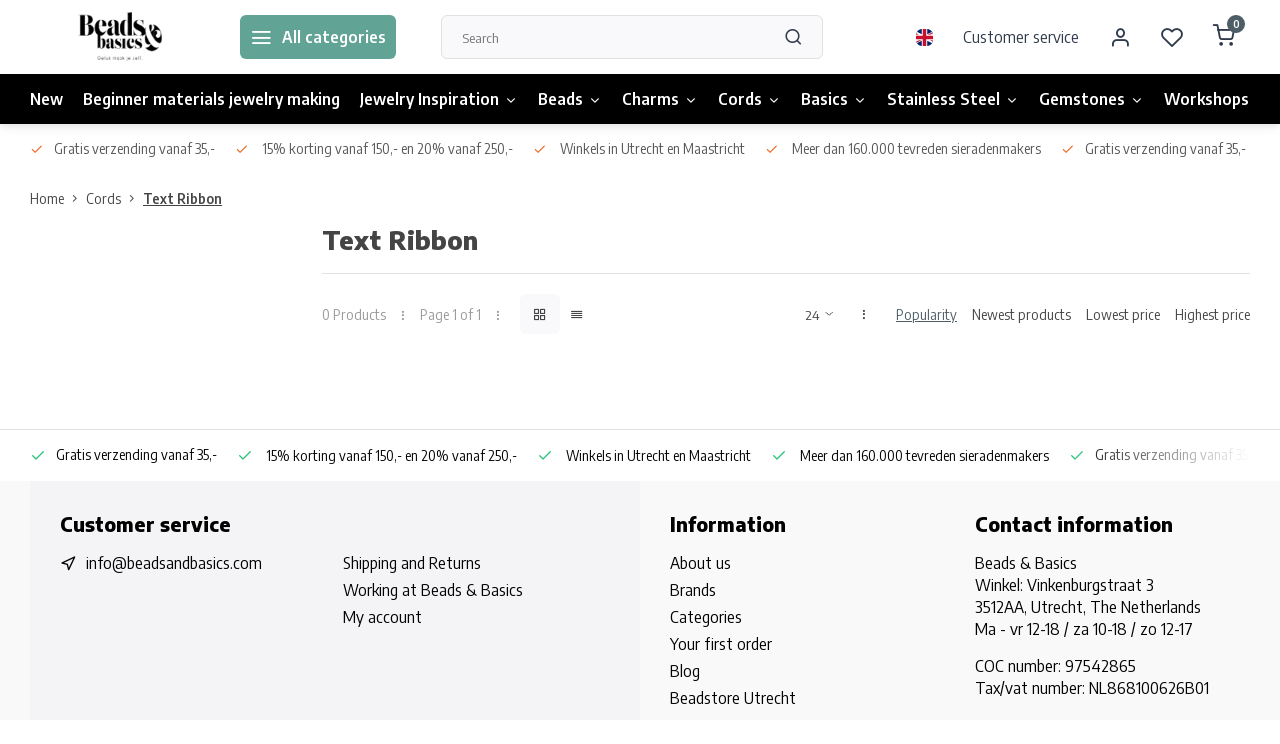

--- FILE ---
content_type: text/html;charset=utf-8
request_url: https://www.beadsandbasics.com/en/cords/text-ribbon/
body_size: 13922
content:
<!DOCTYPE html><html lang="en"><head><meta charset="utf-8"/><!-- [START] 'blocks/head.rain' --><!--

  (c) 2008-2026 Lightspeed Netherlands B.V.
  http://www.lightspeedhq.com
  Generated: 20-01-2026 @ 09:56:05

--><link rel="canonical" href="https://www.beadsandbasics.com/en/cords/text-ribbon/"/><link rel="alternate" href="https://www.beadsandbasics.com/en/index.rss" type="application/rss+xml" title="New products"/><meta name="robots" content="noodp,noydir"/><meta name="google-site-verification" content="Q7DcGv4HxecTvyrE5lglSUQ3NjuOQes4tfWS1Mdn6KQ"/><meta property="og:url" content="https://www.beadsandbasics.com/en/cords/text-ribbon/?source=facebook"/><meta property="og:site_name" content="Beads &amp; Basics"/><meta property="og:title" content="Text Ribbon"/><meta property="og:description" content="Buy your beads and jewelry materials online at Beads &amp; Basics. +49.000 happy customers since 2012. Every week new items, jewelry inspiration and video tutorials"/><!--[if lt IE 9]><script src="https://cdn.webshopapp.com/assets/html5shiv.js?2025-02-20"></script><![endif]--><!-- [END] 'blocks/head.rain' --><meta http-equiv="X-UA-Compatible" content="IE=edge" /><title>Text Ribbon - Beads &amp; Basics</title><meta name="description" content="Buy your beads and jewelry materials online at Beads &amp; Basics. +49.000 happy customers since 2012. Every week new items, jewelry inspiration and video tutorials"><meta name="keywords" content="Text, Ribbon"><meta name="MobileOptimized" content="320"><meta name="HandheldFriendly" content="true"><meta name="viewport" content="width=device-width, initial-scale=1, initial-scale=1, minimum-scale=1, maximum-scale=1, user-scalable=no"><meta name="author" content="https://www.webdinge.nl/"><link rel="preload" href="https://fonts.googleapis.com/css2?family=Encode+Sans:wght@800&amp;family=Encode+Sans+Semi+Condensed:wght@400;600;700;800;900&display=swap" as="style"><link rel="preconnect" href="//cdn.webshopapp.com/" crossorigin><link rel="preconnect" href="https://fonts.googleapis.com"><link rel="preconnect" href="https://fonts.gstatic.com" crossorigin><link rel="dns-prefetch" href="//cdn.webshopapp.com/"><link rel="dns-prefetch" href="https://fonts.googleapis.com"><link rel="dns-prefetch" href="https://fonts.gstatic.com" crossorigin><link rel="preload" as="style" href="https://cdn.webshopapp.com/shops/14911/themes/179295/assets/department-v3-functions.css?20260113091856"><link rel="preload" as="style" href="https://cdn.webshopapp.com/shops/14911/themes/179295/assets/theme-department-v3.css?20260113091856"><link rel="preload" as="script" href="https://cdn.webshopapp.com/shops/14911/themes/179295/assets/department-v3-functions.js?20260113091856"><link rel="preload" as="script" href="https://cdn.webshopapp.com/shops/14911/themes/179295/assets/theme-department-v3.js?20260113091856"><link rel="preload" href="https://cdn.webshopapp.com/shops/14911/themes/179295/v/2748707/assets/slide1-mobile-image.png?20260113091855" as="image" media="(max-width: 752.99px)"><link rel="preload" href="https://cdn.webshopapp.com/shops/14911/themes/179295/v/2748707/assets/slide1-tablet-image.png?20260113091855" as="image" media="(min-width: 753px) and (max-width: 991.99px)"><link rel="preload" href="https://cdn.webshopapp.com/shops/14911/themes/179295/v/2748707/assets/slide1-image.png?20260113091855" as="image" media="(min-width: 992px)"><link rel="shortcut icon" href="https://cdn.webshopapp.com/shops/14911/themes/179295/v/1367976/assets/favicon.ico?20220620170327" type="image/x-icon" /><link href='https://fonts.googleapis.com/css2?family=Encode+Sans:wght@800&amp;family=Encode+Sans+Semi+Condensed:wght@400;600;700;800;900&display=swap' rel='stylesheet'><link rel="stylesheet" href="https://cdn.webshopapp.com/shops/14911/themes/179295/assets/department-v3-functions.css?20260113091856" /><link rel="stylesheet" href="https://cdn.webshopapp.com/shops/14911/themes/179295/assets/theme-department-v3.css?20260113091856" /><script src="https://cdn.webshopapp.com/shops/14911/themes/179295/assets/jquery-3-5-1-min.js?20260113091856"></script><script>window.WEBP_ENABLED = 0</script><script>
 window.lazySizesConfig = window.lazySizesConfig || {};
 window.lazySizesConfig.lazyClass = 'lazy';
 window.lazySizesConfig.customMedia = {
    '--small': '(max-width: 752.99px)', //mob
    '--medium': '(min-width: 753px) and (max-width: 991.99px)', // tab
    '--large': '(min-width: 992px)'
 };
 document.addEventListener('lazybeforeunveil', function(e){
    var bg = e.target.getAttribute('data-bg');
    if(bg){
        e.target.style.backgroundImage = 'url(' + bg + ')';
    }
 });
</script><script type="application/ld+json">
[
  {
    "@context": "https://schema.org/",
    "@type": "Organization",
    "url": "https://www.beadsandbasics.com/en/",
    "name": "Beads &amp; Basics",
    "legalName": "Beads &amp; Basics",
    "description": "Buy your beads and jewelry materials online at Beads &amp; Basics. +49.000 happy customers since 2012. Every week new items, jewelry inspiration and video tutorials",
    "logo": "https://cdn.webshopapp.com/shops/14911/themes/179295/v/1367972/assets/logo.png?20220620164017",
    "image": "https://cdn.webshopapp.com/shops/14911/themes/179295/v/2748707/assets/slide1-image.png?20260113091855",
    "contactPoint": {
      "@type": "ContactPoint",
      "contactType": "Customer service",
      "telephone": ""
    },
    "address": {
      "@type": "PostalAddress",
      "streetAddress": "Winkel: Vinkenburgstraat 3",
      "addressLocality": "Utrecht, The Netherlands",
      "postalCode": "3512AA",
      "addressCountry": "Ma - vr 12-18 / za 10-18 / zo 12-17"
    }
      }
  ,
  {
  "@context": "https://schema.org",
  "@type": "BreadcrumbList",
    "itemListElement": [{
      "@type": "ListItem",
      "position": 1,
      "name": "Home",
      "item": "https://www.beadsandbasics.com/en/"
    },        {
      "@type": "ListItem",
      "position": 2,
      "name": "Cords",
      "item": "https://www.beadsandbasics.com/en/cords/"
    },         {
      "@type": "ListItem",
      "position": 3,
      "name": "Text Ribbon",
      "item": "https://www.beadsandbasics.com/en/cords/text-ribbon/"
    }         ]
  }
              ]
</script></head><body><div class="main-container end-lines"><header id="header"><div class="inner-head"><div class="header flex flex-align-center flex-between container"><div class="logo flex flex-align-center  rect "><a href="https://www.beadsandbasics.com/en/" title="Beads &amp; Basics" ><img src="https://cdn.webshopapp.com/shops/14911/themes/179295/v/1370022/assets/mobile-logo.png?20220628094153" alt="Beads &amp; Basics"width="240" height="60"  class="visible-mobile visible-tablet" /><img src="https://cdn.webshopapp.com/shops/14911/themes/179295/v/1367972/assets/logo.png?20220620164017" alt="Beads &amp; Basics" width="240" height="60" class="visible-desktop"/></a><a class="all-cats btn-hover open_side" data-mposition="left" data-menu="cat_menu"><i class="icon-menu"></i><span class="visible-desktop">All categories</span></a></div><div class="search search-desk flex1 visible-desktop"><form action="https://www.beadsandbasics.com/en/search/" method="get"><div class="clearable-input flex"><input type="text" name="q" class="search-query" autocomplete="off" placeholder="Search" value="" x-webkit-speech/><span class="clear-search" data-clear-input><i class="icon-x"></i>Clear</span><button type="submit" class="btn"><i class="icon-search"></i></button></div></form><div class="autocomplete dropdown-menu" role="menu"><div class="products grid grid-3 container"></div><div class="notfound">No products found</div><div class="more container"><a class="btn btn1" href="#">View all results<span> (0)</span></a></div></div></div><div class="tools-wrap flex flex-align-center"><div class="settings langs visible-desktop"><div class="select-dropdown flex flex-align-center flex-between"><span data-toggle="dropdown" class="flex flex-column btn-hover"><img src="https://cdn.webshopapp.com/shops/14911/themes/179295/assets/flag-en.svg?20260113091856" alt="" width="17" height="17"/></span><div class="dropdown-menu" role="menu"><a href="https://www.beadsandbasics.com/nl/go/category/11233702" lang="nl" title="Nederlands"><img class="flag-icon" src="https://cdn.webshopapp.com/shops/14911/themes/179295/assets/flag-nl.svg?20260113091856" alt="Nederlands" width="17" height="17"/></a><a href="https://www.beadsandbasics.com/en/go/category/11233702" lang="en" title="English"><img class="flag-icon" src="https://cdn.webshopapp.com/shops/14911/themes/179295/assets/flag-en.svg?20260113091856" alt="English" width="17" height="17"/></a></div></div></div><div class="tool service visible-desktop"><a class="flex flex-align-center btn-hover" href="https://www.beadsandbasics.com/en/service/">Customer service</a></div><div class="tool myacc"><a class="flex flex-align-center btn-hover open_side" href="javascript:;" data-menu="acc_login" data-mposition="right"><i class="icon-user"></i></a></div><div class="tool wishlist"><a class="flex flex-align-center btn-hover open_side" href="javascript:;" data-menu="acc_login" data-mposition="right"><i class="icon-heart"></i></a></div><div class="tool mini-cart"><a href="javascript:;" class="flex flex-column flex-align-center btn-hover open_side" data-menu="cart" data-mposition="right"><span class="i-wrap"><span class="ccnt">0</span><i class="icon-shopping-cart"></i></span></a></div></div></div><nav id="menu" class="nav list-inline menu_style1 visible-desktop"><div class="container"><ul class="menu list-inline is_no-side"><li class="item simple"><a href="https://www.beadsandbasics.com/en/new/" title="New">New</a></li><li class="item simple"><a href="https://www.beadsandbasics.com/en/beginner-materials-jewelry-making/" title="Beginner materials jewelry making">Beginner materials jewelry making</a></li><li class="item sub simple"><a href="https://www.beadsandbasics.com/en/jewelry-inspiration/" title="Jewelry Inspiration">Jewelry Inspiration<i class="hidden-tab-ls icon-chevron-down"></i></a><div class="dropdown-menu"><ul class="col col_1"><li><a class="flex flex-between flex-align-center" href="https://www.beadsandbasics.com/en/jewelry-inspiration/bracelets/" title="Bracelets">Bracelets</a></li><li><a class="flex flex-between flex-align-center" href="https://www.beadsandbasics.com/en/jewelry-inspiration/earrings/" title="Earrings">Earrings</a></li><li><a class="flex flex-between flex-align-center" href="https://www.beadsandbasics.com/en/jewelry-inspiration/necklaces/" title="Necklaces">Necklaces</a></li><li><a class="flex flex-between flex-align-center" href="https://www.beadsandbasics.com/en/jewelry-inspiration/rings/" title="Rings">Rings</a></li><li><a class="flex flex-between flex-align-center" href="https://www.beadsandbasics.com/en/jewelry-inspiration/keychains/" title="Keychains">Keychains</a></li><li><a class="flex flex-between flex-align-center" href="https://www.beadsandbasics.com/en/jewelry-inspiration/miyuki/" title="Miyuki">Miyuki</a></li><li><a class="flex flex-between flex-align-center" href="https://www.beadsandbasics.com/en/jewelry-inspiration/with-leather/" title="with Leather">with Leather</a></li><li><a class="flex flex-between flex-align-center" href="https://www.beadsandbasics.com/en/jewelry-inspiration/men-jewelry/" title="Men Jewelry">Men Jewelry</a></li><li><a class="flex flex-between flex-align-center" href="https://www.beadsandbasics.com/en/jewelry-inspiration/jewelry-with-gemstones/" title="Jewelry with gemstones">Jewelry with gemstones</a></li></ul></div></li><li class="item sub use_mega"><a href="https://www.beadsandbasics.com/en/beads/" title="Beads">Beads<i class="hidden-tab-ls icon-chevron-down"></i></a><div class="dropdown-menu"><ul class="col col_2"><li><a class="flex flex-between flex-align-center" href="https://www.beadsandbasics.com/en/beads/acrylic-beads/" title="Acrylic Beads">Acrylic Beads</a></li><li><a class="flex flex-between flex-align-center" href="https://www.beadsandbasics.com/en/beads/drop-beads/" title="Drop Beads">Drop Beads</a></li><li><a class="flex flex-between flex-align-center" href="https://www.beadsandbasics.com/en/beads/gemstone-beads/" title="Gemstone Beads">Gemstone Beads</a></li><li><a class="flex flex-between flex-align-center" href="https://www.beadsandbasics.com/en/beads/glass-beads/" title="Glass Beads">Glass Beads</a></li><li><a class="flex flex-between flex-align-center" href="https://www.beadsandbasics.com/en/beads/glass-pearls/" title="Glass Pearls">Glass Pearls</a></li><li><a class="flex flex-between flex-align-center" href="https://www.beadsandbasics.com/en/beads/wooden-beads/" title="Wooden Beads">Wooden Beads</a></li><li><a class="flex flex-between flex-align-center" href="https://www.beadsandbasics.com/en/beads/alphabet-beads/" title="Alphabet Beads">Alphabet Beads</a></li><li><a class="flex flex-between flex-align-center" href="https://www.beadsandbasics.com/en/beads/katsuki-fimo-beads/" title="Katsuki Fimo Beads">Katsuki Fimo Beads</a></li><li><a class="flex flex-between flex-align-center" href="https://www.beadsandbasics.com/en/beads/faceted-beads/" title="Faceted Beads">Faceted Beads<i class="hidden-tab-ls icon-chevron-right"></i></a><ul class="dropdown-menu ss col col_0"><li class="sub-item-title">Faceted Beads</li><li><a class="flex flex-between flex-align-center" href="https://www.beadsandbasics.com/en/beads/faceted-beads/3x2mm/" title="3x2mm">3x2mm</a></li><li><a class="flex flex-between flex-align-center" href="https://www.beadsandbasics.com/en/beads/faceted-beads/4x3mm/" title="4x3mm">4x3mm</a></li><li><a class="flex flex-between flex-align-center" href="https://www.beadsandbasics.com/en/beads/faceted-beads/6x4mm/" title="6x4mm">6x4mm</a></li><li><a class="flex flex-between flex-align-center" href="https://www.beadsandbasics.com/en/beads/faceted-beads/8x6mm/" title="8x6mm">8x6mm</a></li></ul></li><li><a class="flex flex-between flex-align-center" href="https://www.beadsandbasics.com/en/beads/metal-beads/" title="Metal Beads">Metal Beads</a></li><li><a class="flex flex-between flex-align-center" href="https://www.beadsandbasics.com/en/beads/miyuki-beads/" title="Miyuki Beads">Miyuki Beads<i class="hidden-tab-ls icon-chevron-right"></i></a><ul class="dropdown-menu ss col col_0"><li class="sub-item-title">Miyuki Beads</li><li><a class="flex flex-between flex-align-center" href="https://www.beadsandbasics.com/en/beads/miyuki-beads/miyuki-rocailles-11-0/" title="Miyuki Rocailles 11/0">Miyuki Rocailles 11/0</a></li><li><a class="flex flex-between flex-align-center" href="https://www.beadsandbasics.com/en/beads/miyuki-beads/miyuki-rocailles-6-0/" title="Miyuki Rocailles 6/0">Miyuki Rocailles 6/0</a></li><li><a class="flex flex-between flex-align-center" href="https://www.beadsandbasics.com/en/beads/miyuki-beads/miyuki-delicas-11-0/" title="Miyuki Delica&#039;s 11/0 ">Miyuki Delica&#039;s 11/0 </a></li><li><a class="flex flex-between flex-align-center" href="https://www.beadsandbasics.com/en/beads/miyuki-beads/tila/" title="Tila">Tila</a></li></ul></li><li><a class="flex flex-between flex-align-center" href="https://www.beadsandbasics.com/en/beads/seed-beads/" title="Seed Beads">Seed Beads<i class="hidden-tab-ls icon-chevron-right"></i></a><ul class="dropdown-menu ss col col_0"><li class="sub-item-title">Seed Beads</li><li><a class="flex flex-between flex-align-center" href="https://www.beadsandbasics.com/en/beads/seed-beads/seed-beads-2mm/" title="Seed Beads 2mm">Seed Beads 2mm</a></li><li><a class="flex flex-between flex-align-center" href="https://www.beadsandbasics.com/en/beads/seed-beads/seed-beads-4mm/" title="Seed Beads 4mm">Seed Beads 4mm</a></li><li><a class="flex flex-between flex-align-center" href="https://www.beadsandbasics.com/en/beads/seed-beads/miyuki-seed-beads-11-0/" title="Miyuki Seed Beads 11/0">Miyuki Seed Beads 11/0</a></li><li><a class="flex flex-between flex-align-center" href="https://www.beadsandbasics.com/en/beads/seed-beads/miyuki-rocailles-6-0/" title="Miyuki Rocailles 6/0">Miyuki Rocailles 6/0</a></li></ul></li><li><a class="flex flex-between flex-align-center" href="https://www.beadsandbasics.com/en/beads/polymer-clay-beads/" title="Polymer Clay Beads">Polymer Clay Beads</a></li><li><a class="flex flex-between flex-align-center" href="https://www.beadsandbasics.com/en/beads/shell-beads/" title="Shell Beads">Shell Beads</a></li><li><a class="flex flex-between flex-align-center" href="https://www.beadsandbasics.com/en/beads/beadloom/" title="Beadloom">Beadloom</a></li><li><a class="flex flex-between flex-align-center" href="https://www.beadsandbasics.com/en/beads/lucky-angels/" title="Lucky Angels">Lucky Angels</a></li><li><a class="flex flex-between flex-align-center" href="https://www.beadsandbasics.com/en/beads/lampwork-beads/" title="Lampwork beads">Lampwork beads</a></li><li><a class="flex flex-between flex-align-center" href="https://www.beadsandbasics.com/en/beads/czech-glassbeads/" title="Czech Glassbeads">Czech Glassbeads</a></li><li><a class="flex flex-between flex-align-center" href="https://www.beadsandbasics.com/en/beads/freshwater-pearl-beads/" title="Freshwater Pearl beads">Freshwater Pearl beads</a></li><li><a class="flex flex-between flex-align-center" href="https://www.beadsandbasics.com/en/beads/porcelain-ceramic-beads/" title="Porcelain Ceramic Beads">Porcelain Ceramic Beads</a></li></ul></div></li><li class="item sub simple"><a href="https://www.beadsandbasics.com/en/charms/" title="Charms">Charms<i class="hidden-tab-ls icon-chevron-down"></i></a><div class="dropdown-menu"><ul class="col col_2"><li><a class="flex flex-between flex-align-center" href="https://www.beadsandbasics.com/en/charms/silver/" title="Silver">Silver</a></li><li><a class="flex flex-between flex-align-center" href="https://www.beadsandbasics.com/en/charms/gold/" title="Gold">Gold</a></li><li><a class="flex flex-between flex-align-center" href="https://www.beadsandbasics.com/en/charms/connectors/" title="Connectors">Connectors</a></li><li><a class="flex flex-between flex-align-center" href="https://www.beadsandbasics.com/en/charms/cabochons/" title="Cabochons">Cabochons</a></li><li><a class="flex flex-between flex-align-center" href="https://www.beadsandbasics.com/en/charms/initial-charms/" title="Initial Charms">Initial Charms</a></li><li><a class="flex flex-between flex-align-center" href="https://www.beadsandbasics.com/en/charms/pointstones/" title="Pointstones">Pointstones</a></li><li><a class="flex flex-between flex-align-center" href="https://www.beadsandbasics.com/en/charms/tassels/" title="Tassels">Tassels</a></li><li><a class="flex flex-between flex-align-center" href="https://www.beadsandbasics.com/en/charms/stainless-steel/" title="Stainless Steel">Stainless Steel</a></li><li><a class="flex flex-between flex-align-center" href="https://www.beadsandbasics.com/en/charms/gemstones/" title="Gemstones">Gemstones</a></li><li><a class="flex flex-between flex-align-center" href="https://www.beadsandbasics.com/en/charms/glass-charms/" title="Glass charms">Glass charms</a></li><li><a class="flex flex-between flex-align-center" href="https://www.beadsandbasics.com/en/charms/enamel-charms/" title="Enamel charms">Enamel charms</a></li><li><a class="flex flex-between flex-align-center" href="https://www.beadsandbasics.com/en/charms/polymeer-bedels/" title="Polymeer Bedels">Polymeer Bedels</a></li><li><a class="flex flex-between flex-align-center" href="https://www.beadsandbasics.com/en/charms/animals/" title="Animals">Animals</a></li><li><a class="flex flex-between flex-align-center" href="https://www.beadsandbasics.com/en/rhinestone-zirconia-chamrs/" title="Rhinestone / Zirconia Chamrs">Rhinestone / Zirconia Chamrs</a></li><li><a class="flex flex-between flex-align-center" href="https://www.beadsandbasics.com/en/charms/real-925-sterling-silver-charms/" title="Real 925 sterling silver charms">Real 925 sterling silver charms</a></li></ul></div></li><li class="item sub simple"><a href="https://www.beadsandbasics.com/en/cords/" title="Cords">Cords<i class="hidden-tab-ls icon-chevron-down"></i></a><div class="dropdown-menu"><ul class="col col_2"><li><a class="flex flex-between flex-align-center" href="https://www.beadsandbasics.com/en/cords/basic/" title="Basic">Basic</a></li><li><a class="flex flex-between flex-align-center" href="https://www.beadsandbasics.com/en/cords/macrame-cord/" title="Macrame Cord">Macrame Cord</a></li><li><a class="flex flex-between flex-align-center" href="https://www.beadsandbasics.com/en/cords/waxed-cord/" title="Waxed Cord">Waxed Cord</a></li><li><a class="flex flex-between flex-align-center" href="https://www.beadsandbasics.com/en/cords/elastic-cord/" title="Elastic Cord">Elastic Cord</a></li><li><a class="flex flex-between flex-align-center" href="https://www.beadsandbasics.com/en/cords/suede/" title="Suede">Suede</a></li><li><a class="flex flex-between flex-align-center" href="https://www.beadsandbasics.com/en/cords/leather/" title="Leather">Leather</a></li><li><a class="flex flex-between flex-align-center" href="https://www.beadsandbasics.com/en/cords/satin-cord/" title="Satin Cord">Satin Cord</a></li><li><a class="flex flex-between flex-align-center" href="https://www.beadsandbasics.com/en/cords/text-ribbon/" title="Text Ribbon">Text Ribbon</a></li><li><a class="flex flex-between flex-align-center" href="https://www.beadsandbasics.com/en/cords/c-lon-thread/" title="C-lon Thread">C-lon Thread</a></li><li><a class="flex flex-between flex-align-center" href="https://www.beadsandbasics.com/en/cords/s-lon-cord/" title="S-lon Cord">S-lon Cord</a></li><li><a class="flex flex-between flex-align-center" href="https://www.beadsandbasics.com/en/cords/other-cords/" title="Other Cords">Other Cords</a></li><li><a class="flex flex-between flex-align-center" href="https://www.beadsandbasics.com/en/cords/polyster-cord/" title="Polyster Cord">Polyster Cord</a></li><li><a class="flex flex-between flex-align-center" href="https://www.beadsandbasics.com/en/cords/trendy-cord/" title="Trendy Cord">Trendy Cord</a></li><li><a class="flex flex-between flex-align-center" href="https://www.beadsandbasics.com/en/cords/copper-wire-metal-wire/" title="Copper wire / Metal wire">Copper wire / Metal wire</a></li></ul></div></li><li class="item sub simple"><a href="https://www.beadsandbasics.com/en/basics/" title="Basics">Basics<i class="hidden-tab-ls icon-chevron-down"></i></a><div class="dropdown-menu"><ul class="col col_2"><li><a class="flex flex-between flex-align-center" href="https://www.beadsandbasics.com/en/basics/beading-thread/" title="Beading Thread">Beading Thread</a></li><li><a class="flex flex-between flex-align-center" href="https://www.beadsandbasics.com/en/basics/clasps/" title="Clasps">Clasps</a></li><li><a class="flex flex-between flex-align-center" href="https://www.beadsandbasics.com/en/basics/end-caps/" title="End Caps">End Caps</a></li><li><a class="flex flex-between flex-align-center" href="https://www.beadsandbasics.com/en/basics/ribbon-ends/" title="Ribbon Ends">Ribbon Ends</a></li><li><a class="flex flex-between flex-align-center" href="https://www.beadsandbasics.com/en/basics/endings-for-loombracelets/" title="Endings for loombracelets">Endings for loombracelets</a></li><li><a class="flex flex-between flex-align-center" href="https://www.beadsandbasics.com/en/basics/jumprings/" title="Jumprings">Jumprings</a></li><li><a class="flex flex-between flex-align-center" href="https://www.beadsandbasics.com/en/basics/chain/" title="Chain">Chain</a></li><li><a class="flex flex-between flex-align-center" href="https://www.beadsandbasics.com/en/basics/tools/" title="Tools">Tools</a></li><li><a class="flex flex-between flex-align-center" href="https://www.beadsandbasics.com/en/basics/earring-findings/" title="Earring Findings">Earring Findings</a></li><li><a class="flex flex-between flex-align-center" href="https://www.beadsandbasics.com/en/basics/other-findings/" title="Other Findings">Other Findings</a></li><li><a class="flex flex-between flex-align-center" href="https://www.beadsandbasics.com/en/basics/jewelry-displays/" title="Jewelry Displays">Jewelry Displays</a></li><li><a class="flex flex-between flex-align-center" href="https://www.beadsandbasics.com/en/basics/storage-container/" title="Storage Container">Storage Container</a></li><li><a class="flex flex-between flex-align-center" href="https://www.beadsandbasics.com/en/basics/keychains/" title="Keychains">Keychains</a></li><li><a class="flex flex-between flex-align-center" href="https://www.beadsandbasics.com/en/basics/chain-with-beads/" title="Chain with Beads">Chain with Beads</a></li></ul></div></li><li class="item sub simple"><a href="https://www.beadsandbasics.com/en/stainless-steel/" title="Stainless Steel">Stainless Steel<i class="hidden-tab-ls icon-chevron-down"></i></a><div class="dropdown-menu"><ul class="col col_1"><li><a class="flex flex-between flex-align-center" href="https://www.beadsandbasics.com/en/stainless-steel/bracelets/" title="Bracelets">Bracelets</a></li><li><a class="flex flex-between flex-align-center" href="https://www.beadsandbasics.com/en/stainless-steel/necklaces/" title="Necklaces">Necklaces</a></li><li><a class="flex flex-between flex-align-center" href="https://www.beadsandbasics.com/en/stainless-steel/earrings/" title="Earrings">Earrings</a></li><li><a class="flex flex-between flex-align-center" href="https://www.beadsandbasics.com/en/stainless-steel/stainless-steel-basics-golden/" title="Stainless Steel Basics Golden">Stainless Steel Basics Golden</a></li><li><a class="flex flex-between flex-align-center" href="https://www.beadsandbasics.com/en/stainless-steel/stainless-steel-basics-silver/" title="Stainless Steel Basics Silver">Stainless Steel Basics Silver</a></li><li><a class="flex flex-between flex-align-center" href="https://www.beadsandbasics.com/en/stainless-steel/clasps/" title="Clasps">Clasps</a></li><li><a class="flex flex-between flex-align-center" href="https://www.beadsandbasics.com/en/stainless-steel/chain/" title="Chain">Chain</a></li><li><a class="flex flex-between flex-align-center" href="https://www.beadsandbasics.com/en/stainless-steel/stainless-steel-beads/" title="Stainless steel beads">Stainless steel beads</a></li><li><a class="flex flex-between flex-align-center" href="https://www.beadsandbasics.com/en/stainless-steel/charms-connectors-gold/" title="Charms &amp; connectors gold">Charms &amp; connectors gold</a></li><li><a class="flex flex-between flex-align-center" href="https://www.beadsandbasics.com/en/stainless-steel/charms-connectors-silver/" title="Charms &amp; connectors silver">Charms &amp; connectors silver</a></li></ul></div></li><li class="item sub simple"><a href="https://www.beadsandbasics.com/en/gemstones/" title="Gemstones">Gemstones<i class="hidden-tab-ls icon-chevron-down"></i></a><div class="dropdown-menu"><ul class="col col_3"><li><a class="flex flex-between flex-align-center" href="https://www.beadsandbasics.com/en/gemstones/all-gemstone-beads/" title="All Gemstone Beads">All Gemstone Beads</a></li><li><a class="flex flex-between flex-align-center" href="https://www.beadsandbasics.com/en/gemstones/all-gemstone-charms/" title="All Gemstone Charms">All Gemstone Charms</a></li><li><a class="flex flex-between flex-align-center" href="https://www.beadsandbasics.com/en/gemstones/agate/" title="Agate">Agate</a></li><li><a class="flex flex-between flex-align-center" href="https://www.beadsandbasics.com/en/gemstones/amazonite/" title="Amazonite">Amazonite</a></li><li><a class="flex flex-between flex-align-center" href="https://www.beadsandbasics.com/en/gemstones/amethyst/" title="Amethyst">Amethyst</a></li><li><a class="flex flex-between flex-align-center" href="https://www.beadsandbasics.com/en/gemstones/apatite/" title="Apatite">Apatite</a></li><li><a class="flex flex-between flex-align-center" href="https://www.beadsandbasics.com/en/gemstones/aquamarine/" title="Aquamarine">Aquamarine</a></li><li><a class="flex flex-between flex-align-center" href="https://www.beadsandbasics.com/en/gemstones/aventurine/" title="Aventurine">Aventurine</a></li><li><a class="flex flex-between flex-align-center" href="https://www.beadsandbasics.com/en/gemstones/carnelian/" title="Carnelian">Carnelian</a></li><li><a class="flex flex-between flex-align-center" href="https://www.beadsandbasics.com/en/gemstones/citrine/" title="Citrine">Citrine</a></li><li><a class="flex flex-between flex-align-center" href="https://www.beadsandbasics.com/en/gemstones/fluorite/" title="Fluorite">Fluorite</a></li><li><a class="flex flex-between flex-align-center" href="https://www.beadsandbasics.com/en/gemstones/garnet/" title="Garnet">Garnet</a></li><li><a class="flex flex-between flex-align-center" href="https://www.beadsandbasics.com/en/gemstones/howlite/" title="Howlite">Howlite</a></li><li><a class="flex flex-between flex-align-center" href="https://www.beadsandbasics.com/en/gemstones/jade/" title="Jade">Jade</a></li><li><a class="flex flex-between flex-align-center" href="https://www.beadsandbasics.com/en/gemstones/jasper/" title="Jasper">Jasper</a></li><li><a class="flex flex-between flex-align-center" href="https://www.beadsandbasics.com/en/gemstones/quartz/" title="Quartz">Quartz</a></li><li><a class="flex flex-between flex-align-center" href="https://www.beadsandbasics.com/en/gemstones/labradorite/" title="Labradorite">Labradorite</a></li><li><a class="flex flex-between flex-align-center" href="https://www.beadsandbasics.com/en/gemstones/lapis-lazuli/" title="Lapis Lazuli">Lapis Lazuli</a></li><li><a class="flex flex-between flex-align-center" href="https://www.beadsandbasics.com/en/gemstones/larimar/" title="Larimar">Larimar</a></li><li><a class="flex flex-between flex-align-center" href="https://www.beadsandbasics.com/en/gemstones/lavabeads/" title="Lavabeads">Lavabeads</a></li><li><a class="flex flex-between flex-align-center" href="https://www.beadsandbasics.com/en/gemstones/moonstone/" title="Moonstone">Moonstone</a></li><li><a class="flex flex-between flex-align-center" href="https://www.beadsandbasics.com/en/gemstones/malachite/" title="Malachite">Malachite</a></li><li><a class="flex flex-between flex-align-center" href="https://www.beadsandbasics.com/en/gemstones/mookaite/" title="Mookaite">Mookaite</a></li><li><a class="flex flex-between flex-align-center" href="https://www.beadsandbasics.com/en/gemstones/morganite/" title="Morganite">Morganite</a></li><li><a class="flex flex-between flex-align-center" href="https://www.beadsandbasics.com/en/gemstones/obsidian/" title="Obsidian">Obsidian</a></li><li><a class="flex flex-between flex-align-center" href="https://www.beadsandbasics.com/en/gemstones/onyx/" title="Onyx">Onyx</a></li><li><a class="flex flex-between flex-align-center" href="https://www.beadsandbasics.com/en/gemstones/opal/" title="Opal">Opal</a></li><li><a class="flex flex-between flex-align-center" href="https://www.beadsandbasics.com/en/gemstones/rhodochrosite/" title="Rhodochrosite">Rhodochrosite</a></li><li><a class="flex flex-between flex-align-center" href="https://www.beadsandbasics.com/en/gemstones/rhodonite/" title="Rhodonite">Rhodonite</a></li><li><a class="flex flex-between flex-align-center" href="https://www.beadsandbasics.com/en/gemstones/rosequartz/" title="Rosequartz">Rosequartz</a></li><li><a class="flex flex-between flex-align-center" href="https://www.beadsandbasics.com/en/gemstones/sodalite/" title="Sodalite">Sodalite</a></li><li><a class="flex flex-between flex-align-center" href="https://www.beadsandbasics.com/en/gemstones/tigereye/" title="Tigereye">Tigereye</a></li><li><a class="flex flex-between flex-align-center" href="https://www.beadsandbasics.com/en/gemstones/tourmaline/" title="Tourmaline">Tourmaline</a></li><li><a class="flex flex-between flex-align-center" href="https://www.beadsandbasics.com/en/gemstones/turquoise/" title="Turquoise">Turquoise</a></li><li><a class="flex flex-between flex-align-center" href="https://www.beadsandbasics.com/en/gemstones/unakite/" title="Unakite">Unakite</a></li><li><a class="flex flex-between flex-align-center" href="https://www.beadsandbasics.com/en/gemstones/sunstone/" title="Sunstone">Sunstone</a></li><li><a class="flex flex-between flex-align-center" href="https://www.beadsandbasics.com/en/gemstones/other/" title="Other">Other</a></li><li><a class="flex flex-between flex-align-center" href="https://www.beadsandbasics.com/en/gemstones/raw-gemstones/" title="Raw Gemstones">Raw Gemstones</a></li><li><a class="flex flex-between flex-align-center" href="https://www.beadsandbasics.com/en/gemstones/gemstone-cards/" title="Gemstone Cards">Gemstone Cards</a></li><li><a class="flex flex-between flex-align-center" href="https://www.beadsandbasics.com/en/gemstones/tumblestones/" title="Tumblestones">Tumblestones</a></li></ul></div></li><li class="item simple"><a href="https://www.beadsandbasics.com/en/workshops/" title="Workshops">Workshops</a></li></ul></div></nav></div><div class="search visible-mobile visible-tablet search-mob"><form action="https://www.beadsandbasics.com/en/search/" method="get"><div class="clearable-input flex"><input type="text" name="q" class="search-query" autocomplete="off" placeholder="Search" value="" x-webkit-speech/><span class="clear-search" data-clear-input><i class="icon-x"></i>Clear</span><span class="btn"><i class="icon-search"></i></span></div></form><a class="flex flex-align-center btn-hover" href="https://www.beadsandbasics.com/en/service/"><i class="icon-help-circle"></i></a><a href="javascript:;" title="Compare products" class="open_side compare-trigger  hidden-desktop" data-menu="compare" data-mposition="right"><i class="icon-sliders icon_w_text"></i><span class="comp-cnt">0</span></a></div></header><div id="top"><div class="top container flex flex-align-center flex-between"><div class="usp-car swiper normal" id="carousel1724593280" data-sw-auto="true" data-sw-loop="true" ><div class="swiper-wrapper"><div class="usp swiper-slide"><a href="https://www.beadsandbasics.com/nl/service/1e-bestelling/" title="Gratis verzending vanaf 35,-"><i class=" icon-check icon_w_text"></i><span class="usp-text">
               Gratis verzending vanaf 35,-
               <span class="usp-subtext"></span></span></a></div><div class="usp swiper-slide"><i class=" icon-check icon_w_text"></i><span class="usp-text">
               15% korting vanaf 150,- en 20% vanaf 250,-
               <span class="usp-subtext"></span></span></div><div class="usp swiper-slide"><i class=" icon-check icon_w_text"></i><span class="usp-text">
               Winkels in Utrecht en Maastricht
               <span class="usp-subtext"></span></span></div><div class="usp swiper-slide"><i class=" icon-check icon_w_text"></i><span class="usp-text">
               Meer dan 160.000 tevreden sieradenmakers
               <span class="usp-subtext"></span></span></div></div></div><div class="visible-desktop visible-tablet score-wrap-shadow"><div class="swipe__overlay swipe-module__overlay--end"></div></div></div></div><div class="page-container collection"><div class="container"><div class="breadcrumb-container flex flex-align-center flex-wrap"><a class="go-back hidden-desktop" href="javascript: history.go(-1)"><i class="icon-chevron-left icon_w_text"></i>Back</a><a class="visible-desktop " href="https://www.beadsandbasics.com/en/" title="Home">Home<i class="icon-chevron-right"></i></a><a href="https://www.beadsandbasics.com/en/cords/" class="visible-desktop ">Cords<i class="icon-chevron-right"></i></a><a href="https://www.beadsandbasics.com/en/cords/text-ribbon/" class="visible-desktop active">Text Ribbon</a></div><div class="main-content with-sidebar flex"><aside class="mobile-menu-side" data-menu="filters"><div class="section-title flex flex-align-center flex-between visible-mobile"><span class="title flex1"><span class="added_title"></span>Filters</span><a class="close-btn" href="javascript:;" data-slide="close"><i class="icon-x"></i></a></div><div class="filters-aside "><form action="https://www.beadsandbasics.com/en/cords/text-ribbon/" method="get" id="filter_form"><input type="hidden" name="mode" value="grid" id="filter_form_mode_1248061255" /><input type="hidden" name="limit" value="24" id="filter_form_limit_747745001" /><input type="hidden" name="sort" value="popular" id="filter_form_sort_915256990" /><input type="hidden" name="max" value="5" id="filter_form_max" /><input type="hidden" name="min" value="0" id="filter_form_min" /><div class="filters"><a class="submit_filters btn btn1" href="javascript:;">View <span class="filter_count">0</span> results</a></div></form><div class="mob-filter-sub hidden-desktop"><a href="javascript:;" class="submit_filters">View <span class="filter_count">0</span> results</a></div></div></aside><div class="inner-content"><div class="collection-title"><h1 class="title">Text Ribbon</h1></div><div class="mob-tools flex flex-align-center flex-between hidden-desktop"><span class="mob-filters btn btn1 visible-mobile visible-tablet" data-menu="filters" data-mposition="left"><i class="icon_w_text icon-sliders"></i>Filters</span></div><div class="category-toolbar visible-desktop"><form action="https://www.beadsandbasics.com/en/cords/text-ribbon/" method="get" id="filter_form_2" class="tools-wrap flex1 flex flex-align-center flex-between "><input type="hidden" name="mode" value="grid" id="filter_form_mode" /><div class="flex flex-align-center"><span class="col-c">0 Products<i class="icon_w_text text_w_icon icon-more-vertical"></i>Page 1 of 1<i class="icon_w_text text_w_icon icon-more-vertical"></i></span><div class="view-box visible-desktop flex"><a href="https://www.beadsandbasics.com/en/cords/text-ribbon/" class="active btn-hover"><i class="icon-grid"></i></a><a href="https://www.beadsandbasics.com/en/cords/text-ribbon/?mode=list" ><i class="icon-align-justify"></i></a></div></div><div class="flex flex-align-center"><div class="view-count-box visible-desktop custom-select"><select name="limit" id="limit"><option value="4">4</option><option value="8">8</option><option value="12">12</option><option value="16">16</option><option value="20">20</option><option value="24" selected="selected">24</option><option value="48">48</option><option value="96">96</option></select></div><div class="sort-box flex flex-align-center"><i class="icon_w_text text_w_icon icon-more-vertical"></i><label class="active"><input type="radio" name="sort" value="popular" checked>
                  Popularity
            		</label><label ><input type="radio" name="sort" value="newest" >
                  Newest products
            		</label><label ><input type="radio" name="sort" value="lowest" >
                  Lowest price
            		</label><label ><input type="radio" name="sort" value="highest" >
                  Highest price
            		</label></div></div></form></div><div class="products-area grid grid-4 "></div></div></div></div></div><footer id="footer" ><div class="footer-usps"><div class="container"><div class="flex flex-align-center"><div class="usp-car swiper normal is-start" id="carousel594878405"  data-sw-auto="true" data-sw-loop="true"><div class="swipe__overlay swipe-module__overlay--end"></div><div class="swiper-wrapper"><div class="usp swiper-slide"><a href="https://www.beadsandbasics.com/nl/service/1e-bestelling/" title="Gratis verzending vanaf 35,-"><i class=" icon-check icon_w_text"></i><span class="usp-text">
                 Gratis verzending vanaf 35,-
                 <span class="usp-subtext"></span></span></a></div><div class="usp swiper-slide"><i class=" icon-check icon_w_text"></i><span class="usp-text">
                 15% korting vanaf 150,- en 20% vanaf 250,-
                 <span class="usp-subtext"></span></span></div><div class="usp swiper-slide"><i class=" icon-check icon_w_text"></i><span class="usp-text">
                 Winkels in Utrecht en Maastricht
                 <span class="usp-subtext"></span></span></div><div class="usp swiper-slide"><i class=" icon-check icon_w_text"></i><span class="usp-text">
                 Meer dan 160.000 tevreden sieradenmakers
                 <span class="usp-subtext"></span></span></div></div></div></div></div></div><div class="footer-columns"><div class="container flex flex-wrap"><div class="cust-service contact-links flex2 flex flex-column"><span class="title opening flex flex-align-center">Customer service</span><div class="cust-col-wrap flex"><div class="flex1 flex flex-column"><div class="service-block flex flex-align-center"><i class="serv-icon icon-navigation icon_w_text"></i><a href="/cdn-cgi/l/email-protection#93fafdf5fcd3f1f6f2f7e0f2fdf7f1f2e0faf0e0bdf0fcfe"><span class="__cf_email__" data-cfemail="0f666169604f6d6a6e6b7c6e616b6d6e7c666c7c216c6062">[email&#160;protected]</span></a></div></div><div class="flex1 flex flex-column hidden-mobile"><a href="https://www.beadsandbasics.com/en/service/shipping-returns/" title="Shipping and Returns">Shipping and Returns</a><a href="https://www.beadsandbasics.com/en/service/payment-methods/" title="Working at Beads &amp; Basics">Working at Beads &amp; Basics</a><a href="https://www.beadsandbasics.com/en/account/" title="My account">My account</a></div></div></div><div class="flex1 flex flex-column visible-mobile cust-service is-usefull"><span class="title  flex flex-between flex-align-center">Shipping &amp; returns<i class="btn-hover icon-chevron-down hidden-desktop"></i></span><div class="flex1 flex flex-column toggle"><a href="https://www.beadsandbasics.com/en/service/shipping-returns/" title="Shipping and Returns">Shipping and Returns</a><a href="https://www.beadsandbasics.com/en/service/payment-methods/" title="Working at Beads &amp; Basics">Working at Beads &amp; Basics</a><a href="https://www.beadsandbasics.com/en/account/" title="My account">My account</a></div></div><div class="info-links flex1 flex flex-column cust-service"><span class="title  flex flex-between flex-align-center">Information<i class="btn-hover icon-chevron-down  hidden-desktop"></i></span><div class="flex1 flex flex-column toggle"><a href="https://www.beadsandbasics.com/en/service/about/" title="About us">About us</a><a href="https://www.beadsandbasics.com/en/brands/" title="Brands">Brands</a><a href="https://www.beadsandbasics.com/en/catalog/" title="Categories">Categories</a><a href="https://www.beadsandbasics.com/nl/service/1e-bestelling/" title="Your first order">Your first order</a><a href="https://blog.beadsandbasics.com/blog/" title="Blog" target="_blank">Blog</a><a href="https://www.beadsandbasics.com/nl/service/kralenwinkel-utrecht-beads-and-basics/" title="Beadstore Utrecht">Beadstore Utrecht</a></div></div><div class="footer-company cust-service flex1 flex flex-column"><span class="title  flex flex-between flex-align-center">Contact information<i class="btn-hover icon-chevron-down  hidden-desktop"></i></span><div class="cust-col-wrap flex toggle"><div class="text addre flex flex-column"><span>Beads &amp; Basics</span><span>Winkel: Vinkenburgstraat 3</span><span>3512AA, Utrecht, The Netherlands</span><span>Ma - vr 12-18 / za 10-18 / zo 12-17</span><span class="kvk">COC number: 97542865</span><span class="kvk">Tax/vat number: NL868100626B01</span></div></div></div></div></div><div class="copyright"><div class="container flex flex-between flex-column"><div class="c-links flex flex-column"><div class="extra-links"><a title="Terms and conditions" href="https://www.beadsandbasics.com/en/service/general-terms-conditions/">Terms and conditions</a><a title="Contact" href="https://www.beadsandbasics.com/en/service/privacy-policy/">Contact</a><a title="Sitemap" href="https://www.beadsandbasics.com/en/sitemap/">Sitemap</a></div><div class="theme-by">&#169; Beads &amp; Basics<span>- Theme made by <a rel="nofollow" style="color:#ff6000;!important" title="Webdinge.nl" href="https://www.webdinge.nl">Webdinge</a></span></div></div><div class="payments flex flex-align-center flex-wrap"><a href="https://www.beadsandbasics.com/en/service/payment-methods/" title="Bank transfer" class="paym"><picture><img src="https://cdn.webshopapp.com/assets/blank.gif?2025-02-20" data-src="https://cdn.webshopapp.com/shops/14911/themes/179295/assets/p-banktransfer.png?20260113091856" alt="Bank transfer" width="40" height="28" class="lazy"/></picture></a><a href="https://www.beadsandbasics.com/en/service/payment-methods/" title="iDEAL" class="paym"><picture><img src="https://cdn.webshopapp.com/assets/blank.gif?2025-02-20" data-src="https://cdn.webshopapp.com/shops/14911/themes/179295/assets/p-ideal.png?20260113091856" alt="iDEAL" width="40" height="28" class="lazy"/></picture></a><a href="https://www.beadsandbasics.com/en/service/payment-methods/" title="Bancontact" class="paym"><picture><img src="https://cdn.webshopapp.com/assets/blank.gif?2025-02-20" data-src="https://cdn.webshopapp.com/shops/14911/themes/179295/assets/p-mistercash.png?20260113091856" alt="Bancontact" width="40" height="28" class="lazy"/></picture></a><a href="https://www.beadsandbasics.com/en/service/payment-methods/" title="PayPal" class="paym"><picture><img src="https://cdn.webshopapp.com/assets/blank.gif?2025-02-20" data-src="https://cdn.webshopapp.com/shops/14911/themes/179295/assets/p-paypal.png?20260113091856" alt="PayPal" width="40" height="28" class="lazy"/></picture></a></div></div></div></footer></div><div class="menu--overlay"></div><link rel="stylesheet" media="print" onload="this.media='all'; this.onload=null;" href="https://cdn.webshopapp.com/shops/14911/themes/179295/assets/jquery-fancybox-min.css?20260113091856"><link rel="stylesheet" media="print" onload="this.media='all'; this.onload=null;" href="https://cdn.webshopapp.com/shops/14911/themes/179295/assets/custom.css?20260113091856"><script data-cfasync="false" src="/cdn-cgi/scripts/5c5dd728/cloudflare-static/email-decode.min.js"></script><script src="https://cdn.webshopapp.com/shops/14911/themes/179295/assets/department-v3-functions.js?20260113091856" defer></script><script src="https://cdn.webshopapp.com/shops/14911/themes/179295/assets/theme-department-v3.js?20260113091856" defer></script><script src="https://cdn.webshopapp.com/shops/14911/themes/179295/assets/jquery-fancybox-min.js?20260113091856" defer></script><script src="https://cdn.webshopapp.com/shops/14911/themes/179295/assets/swiper-min.js?20260113091856" defer></script><script>
     var ajaxTranslations = {"VAT":"Tax","Online and in-store prices may differ":"Online and in-store prices may differ","Stock information is currently unavailable for this product. Please try again later.":"Stock information is currently unavailable for this product. Please try again later.","Last updated":"Last updated","Today at":"Today at","Sold out":"Sold out","Online":"Online","Away":"Away","Offline":"Offline","Open chat":"Open chat","Leave a message":"Leave a message","Available in":"Available in","Excl. VAT":"Excl. tax","Incl. VAT":"Incl. tax","Brands":"Brands","Popular products":"Popular products","Newest products":"Newest products","Products":"Products","Free":"Free","Now opened":"Now opened","Visiting hours":"Visiting hours","View product":"View product","Show":"Show","Hide":"Hide","Total":"Total","Add":"Add","Wishlist":"Wishlist","Information":"Information","Add to wishlist":"Add to wishlist","Compare":"Compare","Add to compare":"Add to comparison","Items":"Items","Related products":"Related products","Article number":"Article number","Brand":"Brand","Availability":"Availability","Delivery time":"Delivery time","In stock":"In stock","Out of stock":"Out of stock","Sale":"Sale","Quick shop":"Quick shop","Edit":"Edit","Checkout":"Checkout","Unit price":"Unit price","Make a choice":"Make a choice","reviews":"reviews","Qty":"Amount","More info":"More info","Continue shopping":"Continue shopping","This article has been added to your cart":"This article has been added to your cart","has been added to your shopping cart":"has been added to your shopping cart","Delete":"Delete","Reviews":"Reviews","Read more":"Read more","Read less":"Read less","Discount":"Discount","Save":"Save","Description":"Description","Your cart is empty":"Your cart is empty","Year":"Year","Month":"Month","Day":"Day","Hour":"Hour","Minute":"Minute","Days":"Days","Hours":"Hours","Minutes":"Minutes","Seconds":"Seconds","Select":"Select","Search":"Search","Show more":"Show more","Show less":"Show less","Deal expired":"Deal expired","Open":"Open","Closed":"Closed","Next":"Next","Previous":"Previous","View cart":"View cart","Live chat":"Live chat","":""},
    cust_serv_today = '12.00-18.00',
      	shop_locale = 'en-GB',
      		searchUrl = 'https://www.beadsandbasics.com/en/search/',
         compareUrl = 'https://www.beadsandbasics.com/en/compare/',
            shopUrl = 'https://www.beadsandbasics.com/en/',
shop_domains_assets = 'https://cdn.webshopapp.com/shops/14911/themes/179295/assets/', 
         dom_static = 'https://cdn.webshopapp.com/shops/014911/',
       second_image = '1',
          shop_curr = '€',
          hide_curr = false,
          			b2b = '',
   headlines_height = 1080,
setting_hide_review_stars = '1',
   show_stock_level = '0',
             strict = '',
         img_greyed = '0',
     hide_brandname = '1',
            img_reg = '240x200',
            img_dim = 'x1',
         img_border = 'borderless square',
     		wishlistUrl = 'https://www.beadsandbasics.com/en/account/wishlist/?format=json',
        		account = false;
                  </script><aside class="mob-men-slide left_handed"><div data-menu="cat_menu"><div class="sideMenu"><div class="section-title flex flex-align-center flex-between"><span class="title flex1">Categories</span><a class="close-btn" href="javascript:;" data-slide="close"><i class="icon-x"></i></a></div><a href="https://www.beadsandbasics.com/en/new/" title="New" class="nav-item is-cat  flex flex-align-center flex-between">New</a><a href="https://www.beadsandbasics.com/en/beginner-materials-jewelry-making/" title="Beginner materials jewelry making" class="nav-item is-cat  flex flex-align-center flex-between">Beginner materials jewelry making</a><a href="https://www.beadsandbasics.com/en/jewelry-inspiration/" title="Jewelry Inspiration" class="nav-item is-cat has-children flex flex-align-center flex-between">Jewelry Inspiration<i class="btn-hover icon-chevron-right" data-slide="forward"></i></a><div class="subsection section-content"><div class="section-title flex flex-align-center flex-between"><span class="title flex1">Jewelry Inspiration</span><a class="close-btn" href="javascript:;" data-slide="close"><i class="icon-x"></i></a></div><a href="#" data-slide="back" class="btn-hover go-back flex flex-align-center"><i class="icon-chevron-left icon_w_text"></i>Back to categories</a><a href="https://www.beadsandbasics.com/en/jewelry-inspiration/bracelets/" title="Bracelets" class="nav-item is-cat  flex flex-align-center flex-between">
          Bracelets 
      	</a><a href="https://www.beadsandbasics.com/en/jewelry-inspiration/earrings/" title="Earrings" class="nav-item is-cat  flex flex-align-center flex-between">
          Earrings 
      	</a><a href="https://www.beadsandbasics.com/en/jewelry-inspiration/necklaces/" title="Necklaces" class="nav-item is-cat  flex flex-align-center flex-between">
          Necklaces 
      	</a><a href="https://www.beadsandbasics.com/en/jewelry-inspiration/rings/" title="Rings" class="nav-item is-cat  flex flex-align-center flex-between">
          Rings 
      	</a><a href="https://www.beadsandbasics.com/en/jewelry-inspiration/keychains/" title="Keychains" class="nav-item is-cat  flex flex-align-center flex-between">
          Keychains 
      	</a><a href="https://www.beadsandbasics.com/en/jewelry-inspiration/miyuki/" title="Miyuki" class="nav-item is-cat  flex flex-align-center flex-between">
          Miyuki 
      	</a><a href="https://www.beadsandbasics.com/en/jewelry-inspiration/with-leather/" title="with Leather" class="nav-item is-cat  flex flex-align-center flex-between">
          with Leather 
      	</a><a href="https://www.beadsandbasics.com/en/jewelry-inspiration/men-jewelry/" title="Men Jewelry" class="nav-item is-cat  flex flex-align-center flex-between">
          Men Jewelry 
      	</a><a href="https://www.beadsandbasics.com/en/jewelry-inspiration/jewelry-with-gemstones/" title="Jewelry with gemstones" class="nav-item is-cat  flex flex-align-center flex-between">
          Jewelry with gemstones 
      	</a></div><a href="https://www.beadsandbasics.com/en/beads/" title="Beads" class="nav-item is-cat has-children flex flex-align-center flex-between">Beads<i class="btn-hover icon-chevron-right" data-slide="forward"></i></a><div class="subsection section-content"><div class="section-title flex flex-align-center flex-between"><span class="title flex1">Beads</span><a class="close-btn" href="javascript:;" data-slide="close"><i class="icon-x"></i></a></div><a href="#" data-slide="back" class="btn-hover go-back flex flex-align-center"><i class="icon-chevron-left icon_w_text"></i>Back to categories</a><a href="https://www.beadsandbasics.com/en/beads/acrylic-beads/" title="Acrylic Beads" class="nav-item is-cat  flex flex-align-center flex-between">
          Acrylic Beads 
      	</a><a href="https://www.beadsandbasics.com/en/beads/drop-beads/" title="Drop Beads" class="nav-item is-cat  flex flex-align-center flex-between">
          Drop Beads 
      	</a><a href="https://www.beadsandbasics.com/en/beads/gemstone-beads/" title="Gemstone Beads" class="nav-item is-cat  flex flex-align-center flex-between">
          Gemstone Beads 
      	</a><a href="https://www.beadsandbasics.com/en/beads/glass-beads/" title="Glass Beads" class="nav-item is-cat  flex flex-align-center flex-between">
          Glass Beads 
      	</a><a href="https://www.beadsandbasics.com/en/beads/glass-pearls/" title="Glass Pearls" class="nav-item is-cat  flex flex-align-center flex-between">
          Glass Pearls 
      	</a><a href="https://www.beadsandbasics.com/en/beads/wooden-beads/" title="Wooden Beads" class="nav-item is-cat  flex flex-align-center flex-between">
          Wooden Beads 
      	</a><a href="https://www.beadsandbasics.com/en/beads/alphabet-beads/" title="Alphabet Beads" class="nav-item is-cat  flex flex-align-center flex-between">
          Alphabet Beads 
      	</a><a href="https://www.beadsandbasics.com/en/beads/katsuki-fimo-beads/" title="Katsuki Fimo Beads" class="nav-item is-cat  flex flex-align-center flex-between">
          Katsuki Fimo Beads 
      	</a><a href="https://www.beadsandbasics.com/en/beads/faceted-beads/" title="Faceted Beads" class="nav-item is-cat has-children flex flex-align-center flex-between">
          Faceted Beads<i class="btn-hover icon-chevron-right" data-slide="forward"></i></a><div class="subsection section-content"><div class="section-title flex flex-align-center flex-between"><span class="title flex1">Faceted Beads</span><a class="close-btn" href="javascript:;" data-slide="close"><i class="icon-x"></i></a></div><a href="#" data-slide="back" class="btn-hover go-back flex flex-align-center"><i class="icon-chevron-left icon_w_text"></i>Back to beads</a><a href="https://www.beadsandbasics.com/en/beads/faceted-beads/3x2mm/" title="3x2mm" class="nav-item is-cat  flex flex-align-center flex-between">3x2mm
                              </a><a href="https://www.beadsandbasics.com/en/beads/faceted-beads/4x3mm/" title="4x3mm" class="nav-item is-cat  flex flex-align-center flex-between">4x3mm
                              </a><a href="https://www.beadsandbasics.com/en/beads/faceted-beads/6x4mm/" title="6x4mm" class="nav-item is-cat  flex flex-align-center flex-between">6x4mm
                              </a><a href="https://www.beadsandbasics.com/en/beads/faceted-beads/8x6mm/" title="8x6mm" class="nav-item is-cat  flex flex-align-center flex-between">8x6mm
                              </a></div><a href="https://www.beadsandbasics.com/en/beads/metal-beads/" title="Metal Beads" class="nav-item is-cat  flex flex-align-center flex-between">
          Metal Beads 
      	</a><a href="https://www.beadsandbasics.com/en/beads/miyuki-beads/" title="Miyuki Beads" class="nav-item is-cat has-children flex flex-align-center flex-between">
          Miyuki Beads<i class="btn-hover icon-chevron-right" data-slide="forward"></i></a><div class="subsection section-content"><div class="section-title flex flex-align-center flex-between"><span class="title flex1">Miyuki Beads</span><a class="close-btn" href="javascript:;" data-slide="close"><i class="icon-x"></i></a></div><a href="#" data-slide="back" class="btn-hover go-back flex flex-align-center"><i class="icon-chevron-left icon_w_text"></i>Back to beads</a><a href="https://www.beadsandbasics.com/en/beads/miyuki-beads/miyuki-rocailles-11-0/" title="Miyuki Rocailles 11/0" class="nav-item is-cat  flex flex-align-center flex-between">Miyuki Rocailles 11/0
                              </a><a href="https://www.beadsandbasics.com/en/beads/miyuki-beads/miyuki-rocailles-6-0/" title="Miyuki Rocailles 6/0" class="nav-item is-cat  flex flex-align-center flex-between">Miyuki Rocailles 6/0
                              </a><a href="https://www.beadsandbasics.com/en/beads/miyuki-beads/miyuki-delicas-11-0/" title="Miyuki Delica&#039;s 11/0 " class="nav-item is-cat  flex flex-align-center flex-between">Miyuki Delica&#039;s 11/0 
                              </a><a href="https://www.beadsandbasics.com/en/beads/miyuki-beads/tila/" title="Tila" class="nav-item is-cat  flex flex-align-center flex-between">Tila
                              </a></div><a href="https://www.beadsandbasics.com/en/beads/seed-beads/" title="Seed Beads" class="nav-item is-cat has-children flex flex-align-center flex-between">
          Seed Beads<i class="btn-hover icon-chevron-right" data-slide="forward"></i></a><div class="subsection section-content"><div class="section-title flex flex-align-center flex-between"><span class="title flex1">Seed Beads</span><a class="close-btn" href="javascript:;" data-slide="close"><i class="icon-x"></i></a></div><a href="#" data-slide="back" class="btn-hover go-back flex flex-align-center"><i class="icon-chevron-left icon_w_text"></i>Back to beads</a><a href="https://www.beadsandbasics.com/en/beads/seed-beads/seed-beads-2mm/" title="Seed Beads 2mm" class="nav-item is-cat  flex flex-align-center flex-between">Seed Beads 2mm
                              </a><a href="https://www.beadsandbasics.com/en/beads/seed-beads/seed-beads-4mm/" title="Seed Beads 4mm" class="nav-item is-cat  flex flex-align-center flex-between">Seed Beads 4mm
                              </a><a href="https://www.beadsandbasics.com/en/beads/seed-beads/miyuki-seed-beads-11-0/" title="Miyuki Seed Beads 11/0" class="nav-item is-cat  flex flex-align-center flex-between">Miyuki Seed Beads 11/0
                              </a><a href="https://www.beadsandbasics.com/en/beads/seed-beads/miyuki-rocailles-6-0/" title="Miyuki Rocailles 6/0" class="nav-item is-cat  flex flex-align-center flex-between">Miyuki Rocailles 6/0
                              </a></div><a href="https://www.beadsandbasics.com/en/beads/polymer-clay-beads/" title="Polymer Clay Beads" class="nav-item is-cat  flex flex-align-center flex-between">
          Polymer Clay Beads 
      	</a><a href="https://www.beadsandbasics.com/en/beads/shell-beads/" title="Shell Beads" class="nav-item is-cat  flex flex-align-center flex-between">
          Shell Beads 
      	</a><a href="https://www.beadsandbasics.com/en/beads/beadloom/" title="Beadloom" class="nav-item is-cat  flex flex-align-center flex-between">
          Beadloom 
      	</a><a href="https://www.beadsandbasics.com/en/beads/lucky-angels/" title="Lucky Angels" class="nav-item is-cat  flex flex-align-center flex-between">
          Lucky Angels 
      	</a><a href="https://www.beadsandbasics.com/en/beads/lampwork-beads/" title="Lampwork beads" class="nav-item is-cat  flex flex-align-center flex-between">
          Lampwork beads 
      	</a><a href="https://www.beadsandbasics.com/en/beads/czech-glassbeads/" title="Czech Glassbeads" class="nav-item is-cat  flex flex-align-center flex-between">
          Czech Glassbeads 
      	</a><a href="https://www.beadsandbasics.com/en/beads/freshwater-pearl-beads/" title="Freshwater Pearl beads" class="nav-item is-cat  flex flex-align-center flex-between">
          Freshwater Pearl beads 
      	</a><a href="https://www.beadsandbasics.com/en/beads/porcelain-ceramic-beads/" title="Porcelain Ceramic Beads" class="nav-item is-cat  flex flex-align-center flex-between">
          Porcelain Ceramic Beads 
      	</a></div><a href="https://www.beadsandbasics.com/en/charms/" title="Charms" class="nav-item is-cat has-children flex flex-align-center flex-between">Charms<i class="btn-hover icon-chevron-right" data-slide="forward"></i></a><div class="subsection section-content"><div class="section-title flex flex-align-center flex-between"><span class="title flex1">Charms</span><a class="close-btn" href="javascript:;" data-slide="close"><i class="icon-x"></i></a></div><a href="#" data-slide="back" class="btn-hover go-back flex flex-align-center"><i class="icon-chevron-left icon_w_text"></i>Back to categories</a><a href="https://www.beadsandbasics.com/en/charms/silver/" title="Silver" class="nav-item is-cat  flex flex-align-center flex-between">
          Silver 
      	</a><a href="https://www.beadsandbasics.com/en/charms/gold/" title="Gold" class="nav-item is-cat  flex flex-align-center flex-between">
          Gold 
      	</a><a href="https://www.beadsandbasics.com/en/charms/connectors/" title="Connectors" class="nav-item is-cat  flex flex-align-center flex-between">
          Connectors 
      	</a><a href="https://www.beadsandbasics.com/en/charms/cabochons/" title="Cabochons" class="nav-item is-cat  flex flex-align-center flex-between">
          Cabochons 
      	</a><a href="https://www.beadsandbasics.com/en/charms/initial-charms/" title="Initial Charms" class="nav-item is-cat  flex flex-align-center flex-between">
          Initial Charms 
      	</a><a href="https://www.beadsandbasics.com/en/charms/pointstones/" title="Pointstones" class="nav-item is-cat  flex flex-align-center flex-between">
          Pointstones 
      	</a><a href="https://www.beadsandbasics.com/en/charms/tassels/" title="Tassels" class="nav-item is-cat  flex flex-align-center flex-between">
          Tassels 
      	</a><a href="https://www.beadsandbasics.com/en/charms/stainless-steel/" title="Stainless Steel" class="nav-item is-cat  flex flex-align-center flex-between">
          Stainless Steel 
      	</a><a href="https://www.beadsandbasics.com/en/charms/gemstones/" title="Gemstones" class="nav-item is-cat  flex flex-align-center flex-between">
          Gemstones 
      	</a><a href="https://www.beadsandbasics.com/en/charms/glass-charms/" title="Glass charms" class="nav-item is-cat  flex flex-align-center flex-between">
          Glass charms 
      	</a><a href="https://www.beadsandbasics.com/en/charms/enamel-charms/" title="Enamel charms" class="nav-item is-cat  flex flex-align-center flex-between">
          Enamel charms 
      	</a><a href="https://www.beadsandbasics.com/en/charms/polymeer-bedels/" title="Polymeer Bedels" class="nav-item is-cat  flex flex-align-center flex-between">
          Polymeer Bedels 
      	</a><a href="https://www.beadsandbasics.com/en/charms/animals/" title="Animals" class="nav-item is-cat  flex flex-align-center flex-between">
          Animals 
      	</a><a href="https://www.beadsandbasics.com/en/rhinestone-zirconia-chamrs/" title="Rhinestone / Zirconia Chamrs" class="nav-item is-cat  flex flex-align-center flex-between">
          Rhinestone / Zirconia Chamrs 
      	</a><a href="https://www.beadsandbasics.com/en/charms/real-925-sterling-silver-charms/" title="Real 925 sterling silver charms" class="nav-item is-cat  flex flex-align-center flex-between">
          Real 925 sterling silver charms 
      	</a></div><a href="https://www.beadsandbasics.com/en/cords/" title="Cords" class="nav-item is-cat has-children flex flex-align-center flex-between">Cords<i class="btn-hover icon-chevron-right" data-slide="forward"></i></a><div class="subsection section-content"><div class="section-title flex flex-align-center flex-between"><span class="title flex1">Cords</span><a class="close-btn" href="javascript:;" data-slide="close"><i class="icon-x"></i></a></div><a href="#" data-slide="back" class="btn-hover go-back flex flex-align-center"><i class="icon-chevron-left icon_w_text"></i>Back to categories</a><a href="https://www.beadsandbasics.com/en/cords/basic/" title="Basic" class="nav-item is-cat  flex flex-align-center flex-between">
          Basic 
      	</a><a href="https://www.beadsandbasics.com/en/cords/macrame-cord/" title="Macrame Cord" class="nav-item is-cat  flex flex-align-center flex-between">
          Macrame Cord 
      	</a><a href="https://www.beadsandbasics.com/en/cords/waxed-cord/" title="Waxed Cord" class="nav-item is-cat  flex flex-align-center flex-between">
          Waxed Cord 
      	</a><a href="https://www.beadsandbasics.com/en/cords/elastic-cord/" title="Elastic Cord" class="nav-item is-cat  flex flex-align-center flex-between">
          Elastic Cord 
      	</a><a href="https://www.beadsandbasics.com/en/cords/suede/" title="Suede" class="nav-item is-cat  flex flex-align-center flex-between">
          Suede 
      	</a><a href="https://www.beadsandbasics.com/en/cords/leather/" title="Leather" class="nav-item is-cat  flex flex-align-center flex-between">
          Leather 
      	</a><a href="https://www.beadsandbasics.com/en/cords/satin-cord/" title="Satin Cord" class="nav-item is-cat  flex flex-align-center flex-between">
          Satin Cord 
      	</a><a href="https://www.beadsandbasics.com/en/cords/text-ribbon/" title="Text Ribbon" class="nav-item is-cat  flex flex-align-center flex-between">
          Text Ribbon 
      	</a><a href="https://www.beadsandbasics.com/en/cords/c-lon-thread/" title="C-lon Thread" class="nav-item is-cat  flex flex-align-center flex-between">
          C-lon Thread 
      	</a><a href="https://www.beadsandbasics.com/en/cords/s-lon-cord/" title="S-lon Cord" class="nav-item is-cat  flex flex-align-center flex-between">
          S-lon Cord 
      	</a><a href="https://www.beadsandbasics.com/en/cords/other-cords/" title="Other Cords" class="nav-item is-cat  flex flex-align-center flex-between">
          Other Cords 
      	</a><a href="https://www.beadsandbasics.com/en/cords/polyster-cord/" title="Polyster Cord" class="nav-item is-cat  flex flex-align-center flex-between">
          Polyster Cord 
      	</a><a href="https://www.beadsandbasics.com/en/cords/trendy-cord/" title="Trendy Cord" class="nav-item is-cat  flex flex-align-center flex-between">
          Trendy Cord 
      	</a><a href="https://www.beadsandbasics.com/en/cords/copper-wire-metal-wire/" title="Copper wire / Metal wire" class="nav-item is-cat  flex flex-align-center flex-between">
          Copper wire / Metal wire 
      	</a></div><a href="https://www.beadsandbasics.com/en/basics/" title="Basics" class="nav-item is-cat has-children flex flex-align-center flex-between">Basics<i class="btn-hover icon-chevron-right" data-slide="forward"></i></a><div class="subsection section-content"><div class="section-title flex flex-align-center flex-between"><span class="title flex1">Basics</span><a class="close-btn" href="javascript:;" data-slide="close"><i class="icon-x"></i></a></div><a href="#" data-slide="back" class="btn-hover go-back flex flex-align-center"><i class="icon-chevron-left icon_w_text"></i>Back to categories</a><a href="https://www.beadsandbasics.com/en/basics/beading-thread/" title="Beading Thread" class="nav-item is-cat  flex flex-align-center flex-between">
          Beading Thread 
      	</a><a href="https://www.beadsandbasics.com/en/basics/clasps/" title="Clasps" class="nav-item is-cat  flex flex-align-center flex-between">
          Clasps 
      	</a><a href="https://www.beadsandbasics.com/en/basics/end-caps/" title="End Caps" class="nav-item is-cat  flex flex-align-center flex-between">
          End Caps 
      	</a><a href="https://www.beadsandbasics.com/en/basics/ribbon-ends/" title="Ribbon Ends" class="nav-item is-cat  flex flex-align-center flex-between">
          Ribbon Ends 
      	</a><a href="https://www.beadsandbasics.com/en/basics/endings-for-loombracelets/" title="Endings for loombracelets" class="nav-item is-cat  flex flex-align-center flex-between">
          Endings for loombracelets 
      	</a><a href="https://www.beadsandbasics.com/en/basics/jumprings/" title="Jumprings" class="nav-item is-cat  flex flex-align-center flex-between">
          Jumprings 
      	</a><a href="https://www.beadsandbasics.com/en/basics/chain/" title="Chain" class="nav-item is-cat  flex flex-align-center flex-between">
          Chain 
      	</a><a href="https://www.beadsandbasics.com/en/basics/tools/" title="Tools" class="nav-item is-cat  flex flex-align-center flex-between">
          Tools 
      	</a><a href="https://www.beadsandbasics.com/en/basics/earring-findings/" title="Earring Findings" class="nav-item is-cat  flex flex-align-center flex-between">
          Earring Findings 
      	</a><a href="https://www.beadsandbasics.com/en/basics/other-findings/" title="Other Findings" class="nav-item is-cat  flex flex-align-center flex-between">
          Other Findings 
      	</a><a href="https://www.beadsandbasics.com/en/basics/jewelry-displays/" title="Jewelry Displays" class="nav-item is-cat  flex flex-align-center flex-between">
          Jewelry Displays 
      	</a><a href="https://www.beadsandbasics.com/en/basics/storage-container/" title="Storage Container" class="nav-item is-cat  flex flex-align-center flex-between">
          Storage Container 
      	</a><a href="https://www.beadsandbasics.com/en/basics/keychains/" title="Keychains" class="nav-item is-cat  flex flex-align-center flex-between">
          Keychains 
      	</a><a href="https://www.beadsandbasics.com/en/basics/chain-with-beads/" title="Chain with Beads" class="nav-item is-cat  flex flex-align-center flex-between">
          Chain with Beads 
      	</a></div><a href="https://www.beadsandbasics.com/en/stainless-steel/" title="Stainless Steel" class="nav-item is-cat has-children flex flex-align-center flex-between">Stainless Steel<i class="btn-hover icon-chevron-right" data-slide="forward"></i></a><div class="subsection section-content"><div class="section-title flex flex-align-center flex-between"><span class="title flex1">Stainless Steel</span><a class="close-btn" href="javascript:;" data-slide="close"><i class="icon-x"></i></a></div><a href="#" data-slide="back" class="btn-hover go-back flex flex-align-center"><i class="icon-chevron-left icon_w_text"></i>Back to categories</a><a href="https://www.beadsandbasics.com/en/stainless-steel/bracelets/" title="Bracelets" class="nav-item is-cat  flex flex-align-center flex-between">
          Bracelets 
      	</a><a href="https://www.beadsandbasics.com/en/stainless-steel/necklaces/" title="Necklaces" class="nav-item is-cat  flex flex-align-center flex-between">
          Necklaces 
      	</a><a href="https://www.beadsandbasics.com/en/stainless-steel/earrings/" title="Earrings" class="nav-item is-cat  flex flex-align-center flex-between">
          Earrings 
      	</a><a href="https://www.beadsandbasics.com/en/stainless-steel/stainless-steel-basics-golden/" title="Stainless Steel Basics Golden" class="nav-item is-cat  flex flex-align-center flex-between">
          Stainless Steel Basics Golden 
      	</a><a href="https://www.beadsandbasics.com/en/stainless-steel/stainless-steel-basics-silver/" title="Stainless Steel Basics Silver" class="nav-item is-cat  flex flex-align-center flex-between">
          Stainless Steel Basics Silver 
      	</a><a href="https://www.beadsandbasics.com/en/stainless-steel/clasps/" title="Clasps" class="nav-item is-cat  flex flex-align-center flex-between">
          Clasps 
      	</a><a href="https://www.beadsandbasics.com/en/stainless-steel/chain/" title="Chain" class="nav-item is-cat  flex flex-align-center flex-between">
          Chain 
      	</a><a href="https://www.beadsandbasics.com/en/stainless-steel/stainless-steel-beads/" title="Stainless steel beads" class="nav-item is-cat  flex flex-align-center flex-between">
          Stainless steel beads 
      	</a><a href="https://www.beadsandbasics.com/en/stainless-steel/charms-connectors-gold/" title="Charms &amp; connectors gold" class="nav-item is-cat  flex flex-align-center flex-between">
          Charms &amp; connectors gold 
      	</a><a href="https://www.beadsandbasics.com/en/stainless-steel/charms-connectors-silver/" title="Charms &amp; connectors silver" class="nav-item is-cat  flex flex-align-center flex-between">
          Charms &amp; connectors silver 
      	</a></div><a href="https://www.beadsandbasics.com/en/gemstones/" title="Gemstones" class="nav-item is-cat has-children flex flex-align-center flex-between">Gemstones<i class="btn-hover icon-chevron-right" data-slide="forward"></i></a><div class="subsection section-content"><div class="section-title flex flex-align-center flex-between"><span class="title flex1">Gemstones</span><a class="close-btn" href="javascript:;" data-slide="close"><i class="icon-x"></i></a></div><a href="#" data-slide="back" class="btn-hover go-back flex flex-align-center"><i class="icon-chevron-left icon_w_text"></i>Back to categories</a><a href="https://www.beadsandbasics.com/en/gemstones/all-gemstone-beads/" title="All Gemstone Beads" class="nav-item is-cat  flex flex-align-center flex-between">
          All Gemstone Beads 
      	</a><a href="https://www.beadsandbasics.com/en/gemstones/all-gemstone-charms/" title="All Gemstone Charms" class="nav-item is-cat  flex flex-align-center flex-between">
          All Gemstone Charms 
      	</a><a href="https://www.beadsandbasics.com/en/gemstones/agate/" title="Agate" class="nav-item is-cat  flex flex-align-center flex-between">
          Agate 
      	</a><a href="https://www.beadsandbasics.com/en/gemstones/amazonite/" title="Amazonite" class="nav-item is-cat  flex flex-align-center flex-between">
          Amazonite 
      	</a><a href="https://www.beadsandbasics.com/en/gemstones/amethyst/" title="Amethyst" class="nav-item is-cat  flex flex-align-center flex-between">
          Amethyst 
      	</a><a href="https://www.beadsandbasics.com/en/gemstones/apatite/" title="Apatite" class="nav-item is-cat  flex flex-align-center flex-between">
          Apatite 
      	</a><a href="https://www.beadsandbasics.com/en/gemstones/aquamarine/" title="Aquamarine" class="nav-item is-cat  flex flex-align-center flex-between">
          Aquamarine 
      	</a><a href="https://www.beadsandbasics.com/en/gemstones/aventurine/" title="Aventurine" class="nav-item is-cat  flex flex-align-center flex-between">
          Aventurine 
      	</a><a href="https://www.beadsandbasics.com/en/gemstones/carnelian/" title="Carnelian" class="nav-item is-cat  flex flex-align-center flex-between">
          Carnelian 
      	</a><a href="https://www.beadsandbasics.com/en/gemstones/citrine/" title="Citrine" class="nav-item is-cat  flex flex-align-center flex-between">
          Citrine 
      	</a><a href="https://www.beadsandbasics.com/en/gemstones/fluorite/" title="Fluorite" class="nav-item is-cat  flex flex-align-center flex-between">
          Fluorite 
      	</a><a href="https://www.beadsandbasics.com/en/gemstones/garnet/" title="Garnet" class="nav-item is-cat  flex flex-align-center flex-between">
          Garnet 
      	</a><a href="https://www.beadsandbasics.com/en/gemstones/howlite/" title="Howlite" class="nav-item is-cat  flex flex-align-center flex-between">
          Howlite 
      	</a><a href="https://www.beadsandbasics.com/en/gemstones/jade/" title="Jade" class="nav-item is-cat  flex flex-align-center flex-between">
          Jade 
      	</a><a href="https://www.beadsandbasics.com/en/gemstones/jasper/" title="Jasper" class="nav-item is-cat  flex flex-align-center flex-between">
          Jasper 
      	</a><a href="https://www.beadsandbasics.com/en/gemstones/quartz/" title="Quartz" class="nav-item is-cat  flex flex-align-center flex-between">
          Quartz 
      	</a><a href="https://www.beadsandbasics.com/en/gemstones/labradorite/" title="Labradorite" class="nav-item is-cat  flex flex-align-center flex-between">
          Labradorite 
      	</a><a href="https://www.beadsandbasics.com/en/gemstones/lapis-lazuli/" title="Lapis Lazuli" class="nav-item is-cat  flex flex-align-center flex-between">
          Lapis Lazuli 
      	</a><a href="https://www.beadsandbasics.com/en/gemstones/larimar/" title="Larimar" class="nav-item is-cat  flex flex-align-center flex-between">
          Larimar 
      	</a><a href="https://www.beadsandbasics.com/en/gemstones/lavabeads/" title="Lavabeads" class="nav-item is-cat  flex flex-align-center flex-between">
          Lavabeads 
      	</a><a href="https://www.beadsandbasics.com/en/gemstones/moonstone/" title="Moonstone" class="nav-item is-cat  flex flex-align-center flex-between">
          Moonstone 
      	</a><a href="https://www.beadsandbasics.com/en/gemstones/malachite/" title="Malachite" class="nav-item is-cat  flex flex-align-center flex-between">
          Malachite 
      	</a><a href="https://www.beadsandbasics.com/en/gemstones/mookaite/" title="Mookaite" class="nav-item is-cat  flex flex-align-center flex-between">
          Mookaite 
      	</a><a href="https://www.beadsandbasics.com/en/gemstones/morganite/" title="Morganite" class="nav-item is-cat  flex flex-align-center flex-between">
          Morganite 
      	</a><a href="https://www.beadsandbasics.com/en/gemstones/obsidian/" title="Obsidian" class="nav-item is-cat  flex flex-align-center flex-between">
          Obsidian 
      	</a><a href="https://www.beadsandbasics.com/en/gemstones/onyx/" title="Onyx" class="nav-item is-cat  flex flex-align-center flex-between">
          Onyx 
      	</a><a href="https://www.beadsandbasics.com/en/gemstones/opal/" title="Opal" class="nav-item is-cat  flex flex-align-center flex-between">
          Opal 
      	</a><a href="https://www.beadsandbasics.com/en/gemstones/rhodochrosite/" title="Rhodochrosite" class="nav-item is-cat  flex flex-align-center flex-between">
          Rhodochrosite 
      	</a><a href="https://www.beadsandbasics.com/en/gemstones/rhodonite/" title="Rhodonite" class="nav-item is-cat  flex flex-align-center flex-between">
          Rhodonite 
      	</a><a href="https://www.beadsandbasics.com/en/gemstones/rosequartz/" title="Rosequartz" class="nav-item is-cat  flex flex-align-center flex-between">
          Rosequartz 
      	</a><a href="https://www.beadsandbasics.com/en/gemstones/sodalite/" title="Sodalite" class="nav-item is-cat  flex flex-align-center flex-between">
          Sodalite 
      	</a><a href="https://www.beadsandbasics.com/en/gemstones/tigereye/" title="Tigereye" class="nav-item is-cat  flex flex-align-center flex-between">
          Tigereye 
      	</a><a href="https://www.beadsandbasics.com/en/gemstones/tourmaline/" title="Tourmaline" class="nav-item is-cat  flex flex-align-center flex-between">
          Tourmaline 
      	</a><a href="https://www.beadsandbasics.com/en/gemstones/turquoise/" title="Turquoise" class="nav-item is-cat  flex flex-align-center flex-between">
          Turquoise 
      	</a><a href="https://www.beadsandbasics.com/en/gemstones/unakite/" title="Unakite" class="nav-item is-cat  flex flex-align-center flex-between">
          Unakite 
      	</a><a href="https://www.beadsandbasics.com/en/gemstones/sunstone/" title="Sunstone" class="nav-item is-cat  flex flex-align-center flex-between">
          Sunstone 
      	</a><a href="https://www.beadsandbasics.com/en/gemstones/other/" title="Other" class="nav-item is-cat  flex flex-align-center flex-between">
          Other 
      	</a><a href="https://www.beadsandbasics.com/en/gemstones/raw-gemstones/" title="Raw Gemstones" class="nav-item is-cat  flex flex-align-center flex-between">
          Raw Gemstones 
      	</a><a href="https://www.beadsandbasics.com/en/gemstones/gemstone-cards/" title="Gemstone Cards" class="nav-item is-cat  flex flex-align-center flex-between">
          Gemstone Cards 
      	</a><a href="https://www.beadsandbasics.com/en/gemstones/tumblestones/" title="Tumblestones" class="nav-item is-cat  flex flex-align-center flex-between">
          Tumblestones 
      	</a></div><a href="https://www.beadsandbasics.com/en/workshops/" title="Workshops" class="nav-item is-cat  flex flex-align-center flex-between">Workshops</a><div class="ext-menu"><a class="nav-item ext flex flex-align-center" href="https://www.beadsandbasics.com/en/service/" title="Customer service">Customer service</a><a class="nav-item ext flex flex-align-center" href="https://www.beadsandbasics.com/en/account/" title="My account">My account</a><span class="nav-item is-cat flex flex-align-center tool langs hidden-desktop"><span class="list flex flex-align-center"><a href="https://www.beadsandbasics.com/nl/go/category/11233702" lang="nl" title="Nederlands"><img class="flag-icon" src="https://cdn.webshopapp.com/shops/14911/themes/179295/assets/flag-nl.svg?20260113091856" alt="Nederlands" width="17" height="17"/></a><a href="https://www.beadsandbasics.com/en/go/category/11233702" lang="en" title="English"><img class="flag-icon" src="https://cdn.webshopapp.com/shops/14911/themes/179295/assets/flag-en.svg?20260113091856" alt="English" width="17" height="17"/></a></span></span></div></div></div></aside><aside class="mob-men-slide right_handed"><div data-menu="acc_login"><div class="popup-inner flex flex-column login"><div class="section-title flex flex-align-center flex-between"><span class="title flex1 flex flex-align-center"><img src="" class="added_img" width="60" height="60" style="display:none;" /><span class="flex1"><span class="added_title"></span>
        Login
      </span></span><a class="close-btn" href="javascript:;" data-slide="close"><i class="icon-x"></i></a></div><div class="section-content"><div class="login"><form action="https://www.beadsandbasics.com/en/account/loginPost/" method="post" id="form_login_1031686327"><input name="key" value="35fdc0d004e9512e13cf54c695afa0ed" type="hidden"><input name="type" value="login" type="hidden"><input name="email" placeholder="E-mail" type="text" autocomplete="off"><div class="pass"><input name="password" placeholder="Password" type="password" autocomplete="off" id="togglePass"><button class="show_pass" type="button">Show</button></div><a href="#" onclick="$('#form_login_1031686327').submit();" title="Inloggen" class="btn btn1">Login</a><a class="f-pass" href="https://www.beadsandbasics.com/en/account/password/" title="Forgot your password?">Forgot your password?</a></form></div><div class="register"><div class="title">Register</div><p>By creating a customer account, your information will be automatically added to each order in the order form.</p><div class="usp flex flex-align-center"><i class="color-green icon-check icon_w_text"></i><span class="usp-text">All your orders and returns in one place</span></div><div class="usp flex flex-align-center"><i class="color-green icon-check icon_w_text"></i><span class="usp-text">The ordering process is even faster</span></div><div class="usp flex flex-align-center"><i class="color-green icon-check icon_w_text"></i><span class="usp-text">Your shopping cart stored, always and everywhere</span></div><a class="btn btn1" href="https://www.beadsandbasics.com/en/account/register/">Register</a></div></div></div></div><div data-menu="cart"><div class="popup-inner flex flex-column cart"><div class="section-title flex flex-align-center flex-between"><span class="title flex1 flex flex-align-center"><img src="" class="added_img" width="60" height="60" style="display:none;" /><span class="flex1"><span class="added_title"></span>
        Cart
      </span></span><a class="close-btn" href="javascript:;" data-slide="close"><i class="icon-x"></i></a></div><div class="section-content widget-inner flex flex-column"><div class="widget_content flex flex-column"><span class="loader large"></span><div class="cart-container"><div class="products-empty">Your cart is empty</div></div></div></div><div class="cart-info "><div class="total"><div class="shipc flex flex-align-center flex-between"></div><div class="shipc tot flex flex-align-center flex-between"><span>Total</span><span class="amount">€0,00</span></div><a href="https://www.beadsandbasics.com/en/cart/" class="checkout btn btn1" title="Cart">View cart<i class="text_w_icon icon-arrow-right-circle"></i></a></div></div></div></div><div data-menu="wasadded"><div class="popup-inner flex flex-column wasadded"><div class="section-title flex flex-align-center flex-between"><span class="title flex1 flex flex-align-center"><img src="" class="added_img" width="60" height="60" style="display:none;" /><span class="flex1"><span class="added_title"></span>
        has been added to your shopping cart
      </span></span><a class="close-btn" href="javascript:;" data-slide="close"><i class="icon-x"></i></a></div><div class="section-content widget-inner flex flex-column"><a href="https://www.beadsandbasics.com/en/cart/" class="btn btn1" title="Cart">View cart</a><a href="javascript:;" class="continue-shopping btn btn2" title="Continue shopping">Continue shopping</a><div class="rel-inner flex flex-column"><span class="title">Related products</span><span class="loader large"></span><div class="rel-container"></div></div></div></div></div><div data-menu="search"><div class="popup-inner flex flex-column search"><div class="section-title flex flex-align-center flex-between"><span class="title flex1 flex flex-align-center"><img src="" class="added_img" width="60" height="60" style="display:none;" /><span class="flex1"><span class="added_title"></span>
        Search
      </span></span><a class="close-btn" href="javascript:;" data-slide="close"><i class="icon-x"></i></a></div><div class="mob-search-wrap flex flex-column"><form action="https://www.beadsandbasics.com/en/search/" method="get"><div class="clearable-input flex"><input type="text" name="q" class="search-query" autocomplete="off" placeholder="Search" value="" x-webkit-speech/><span class="clear-search" data-clear-input><i class="icon-x"></i>Clear</span><i id="voice" class="icon-mic btn" aria-hidden="true"></i></div></form><div class="autocomplete dropdown-menu" role="menu"><div class="products container"></div><div class="notfound">No products found</div><a class="more container btn btn1" href="#">View all results <span>(0)</span></a></div></div></div></div></aside><style>
    /* cookie law */

   body{margin-top:0!important;}
.wsa-cookielaw {
	top: auto;
	height: auto;
	font-size: .85em;
	line-height: inherit;
	color: #fff;
	background: rgba(100,100,100,.85);
	border-bottom: 0;
	bottom: 0;
	font-family: inherit;
	white-space: pre-wrap;
}
  .wsa-cookielaw-button, .wsa-cookielaw-button-green, .wsa-cookielaw-button-green:hover, .wsa-cookielaw-button-orange, .wsa-cookielaw-button-orange:hover, .wsa-cookielaw-button-red, .wsa-cookielaw-button-red:hover, .wsa-cookielaw-button:hover, .wsa-cookielaw-link {
    background: #707070;
    border: none;
    border-radius: 3px;
    padding: 13px 30px;
    line-height: normal;
    text-shadow: none;
    height: auto;
    margin: 5px;
    color: #fff;
  }
    .wsa-cookielaw-link, .wsa-cookielaw-link:hover {
	color: unset;
	margin: 0 0 0 10px;
	padding: 13px 30px;
	background: #999;
}
  </style><script>//toggleFilterBtns()</script><!-- [START] 'blocks/body.rain' --><script>
(function () {
  var s = document.createElement('script');
  s.type = 'text/javascript';
  s.async = true;
  s.src = 'https://www.beadsandbasics.com/en/services/stats/pageview.js';
  ( document.getElementsByTagName('head')[0] || document.getElementsByTagName('body')[0] ).appendChild(s);
})();
</script><!-- Global site tag (gtag.js) - Google Analytics --><script async src="https://www.googletagmanager.com/gtag/js?id=G-NZ91NW48C5"></script><script>
    window.dataLayer = window.dataLayer || [];
    function gtag(){dataLayer.push(arguments);}

        gtag('consent', 'default', {"ad_storage":"denied","ad_user_data":"denied","ad_personalization":"denied","analytics_storage":"denied","region":["AT","BE","BG","CH","GB","HR","CY","CZ","DK","EE","FI","FR","DE","EL","HU","IE","IT","LV","LT","LU","MT","NL","PL","PT","RO","SK","SI","ES","SE","IS","LI","NO","CA-QC"]});
    
    gtag('js', new Date());
    gtag('config', 'G-NZ91NW48C5', {
        'currency': 'EUR',
                'country': 'NL'
    });

    </script><!-- Hotjar Tracking Code for www.beadsandbasics.com --><script>
        (function(h,o,t,j,a,r){
                h.hj=h.hj||function(){(h.hj.q=h.hj.q||[]).push(arguments)};
                h._hjSettings={hjid:641946,hjsv:6};
                a=o.getElementsByTagName('head')[0];
                r=o.createElement('script');r.async=1;
                r.src=t+h._hjSettings.hjid+j+h._hjSettings.hjsv;
                a.appendChild(r);
        })(window,document,'https://static.hotjar.com/c/hotjar-','.js?sv=');
</script><!-- Hotjar Tracking Code for https://www.beadsandbasics.com --><script>
        (function(h,o,t,j,a,r){
                h.hj=h.hj||function(){(h.hj.q=h.hj.q||[]).push(arguments)};
                h._hjSettings={hjid:3852953,hjsv:6};
                a=o.getElementsByTagName('head')[0];
                r=o.createElement('script');r.async=1;
                r.src=t+h._hjSettings.hjid+j+h._hjSettings.hjsv;
                a.appendChild(r);
        })(window,document,'https://static.hotjar.com/c/hotjar-','.js?sv=');
</script><!-- Google Tag Manager --><script>(function(w,d,s,l,i){w[l]=w[l]||[];w[l].push({'gtm.start':
new Date().getTime(),event:'gtm.js'});var f=d.getElementsByTagName(s)[0],
j=d.createElement(s),dl=l!='dataLayer'?'&l='+l:'';j.async=true;j.src=
'https://www.googletagmanager.com/gtm.js?id='+i+dl;f.parentNode.insertBefore(j,f);
})(window,document,'script','dataLayer','GTM-MXRL4GQ4');</script><!-- End Google Tag Manager --><!-- Google Tag Manager (noscript) --><noscript><iframe src="https://www.googletagmanager.com/ns.html?id=GTM-MXRL4GQ4"
height="0" width="0" style="display:none;visibility:hidden"></iframe></noscript><!-- End Google Tag Manager (noscript) --><script>
(function () {
  var s = document.createElement('script');
  s.type = 'text/javascript';
  s.async = true;
  s.src = 'https://stocknotifier.cmdcbv.app/public/ls/stocknotifier-14911.js?shop_id=1080&t=1768875444';
  ( document.getElementsByTagName('head')[0] || document.getElementsByTagName('body')[0] ).appendChild(s);
})();
</script><!-- [END] 'blocks/body.rain' --></body></html>

--- FILE ---
content_type: text/javascript;charset=utf-8
request_url: https://www.beadsandbasics.com/en/services/stats/pageview.js
body_size: -434
content:
// SEOshop 20-01-2026 09:56:06